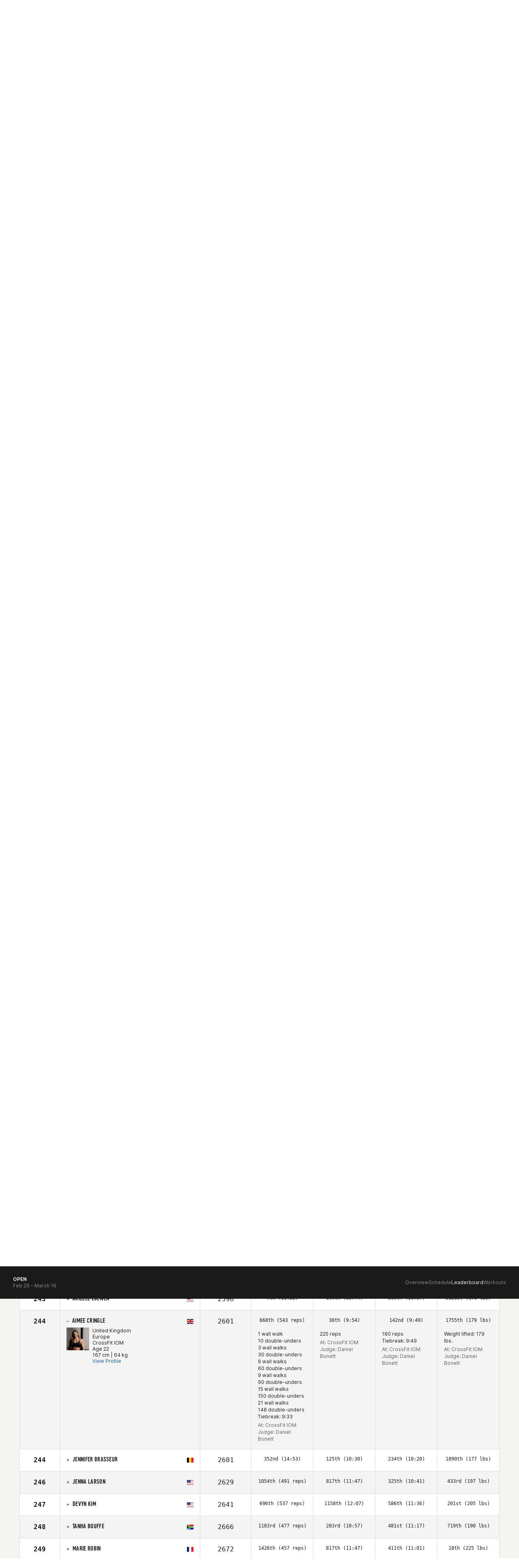

--- FILE ---
content_type: text/javascript
request_url: https://games.crossfit.com/assets/build/games-team-carousel.js
body_size: 151
content:
define([ "jquery", "slick" ], function($) {
    $("#affiliates .athletes-featured").show();
    var $carouselAthletes = $("#affiliates .athletes-featured .carousel");
    $carouselAthletes.find(".js-carousel").slick({
        slidesToShow: 4,
        slidesToScroll: 4,
        prevArrow: $carouselAthletes.find(".arrow-left"),
        nextArrow: $carouselAthletes.find(".arrow-right"),
        responsive: [ {
            breakpoint: 993,
            settings: {
                slidesToShow: 2,
                slidesToScroll: 2,
                prevArrow: $carouselAthletes.find(".arrow-left"),
                nextArrow: $carouselAthletes.find(".arrow-right")
            }
        }, {
            breakpoint: 500,
            settings: {
                slidesToShow: 1,
                slidesToScroll: 1,
                prevArrow: $carouselAthletes.find(".arrow-left"),
                nextArrow: $carouselAthletes.find(".arrow-right")
            }
        } ]
    });
});

--- FILE ---
content_type: text/javascript
request_url: https://games.crossfit.com/assets/build/games-hero-hover.js
body_size: 56
content:
define([ "jquery" ], function($) {
    var $parallaxEl = $('[class^="parallax-slider parallax-slider-hero-"]');
    var $playButton = $parallaxEl.find("button");
    $(".hero .media-trigger").hover(function() {
        $playButton.addClass("active");
    }, function() {
        $playButton.removeClass("active");
    });
});

--- FILE ---
content_type: text/javascript
request_url: https://games.crossfit.com/assets/build/games-lb-main.js
body_size: 720
content:
define([ "dynamic-component", "jquery", "games-lb-init", "games-lb-update", "games-lb-render", "games-lb-helpers", "games-lb-generator" ], function(dc, $, init, update, render, helpers, generateLeaderboard) {
    if ($(".custom-leaderboard").length > 0 && $(".webview").length == 0) {
        $(document).on("cf-user-loaded", function(event, user) {
            generateLeaderboard({
                selector: "#leaderboard .lb-container",
                init: init,
                update: update,
                render: render,
                callback: callback,
                authenticatedUserId: user
            });
        });
    } else {
        generateLeaderboard({
            selector: "#leaderboardSponsorVisible",
            init: init,
            update: update,
            render: render,
            callback: callback
        });
    }
    function callback(boundUpdate, stateAccessor, stateSubscriber, element) {
        var followRedirects = true;
        helpers.seed(boundUpdate, stateAccessor, helpers.parseUrlForCompetition(), true, followRedirects);
        var refreshLeaderboard = _.debounce(function(newState) {
            helpers.retrieveLeaderboard(boundUpdate, newState).then(function() {
                var updatedState = stateAccessor();
                if (!updatedState.showingHighlightedAthlete) {
                    if (updatedState.controls.visible) {
                        helpers.scrollToAthletes(newState);
                    }
                }
            });
        }, 400);
        var reloadControlsAndLeaderboard = function(newCompetitionInfo, state) {
            helpers.setNewCompetitionPath(newCompetitionInfo.competition, newCompetitionInfo.year);
            helpers.setQueryString(helpers.createQueryObject(state));
            helpers.seed(boundUpdate, stateAccessor, {}, false, followRedirects);
        };
        var redirectToLeaderboard = function(newCompetitionInfo) {
            window.location = window.location.protocol + "//" + window.location.host + helpers.createCompetitionPath(newCompetitionInfo.competition, newCompetitionInfo.year);
        };
        var previousState = stateAccessor();
        stateSubscriber(function(newState) {
            var newCompetitionInfo = helpers.competitionHasChanged(previousState, newState);
            if (newState.initialized && newCompetitionInfo && newCompetitionInfo.competitionHasChanged) {
                redirectToLeaderboard(newCompetitionInfo);
            } else if (newState.initialized && newCompetitionInfo && (newCompetitionInfo.yearHasChanged || newCompetitionInfo.viewHasChanged)) {
                reloadControlsAndLeaderboard(newCompetitionInfo, newState);
            } else if (newState.initialized && helpers.controlChangesBetweenStates(previousState, newState)) {
                refreshLeaderboard(newState);
            }
            previousState = newState;
        });
    }
});